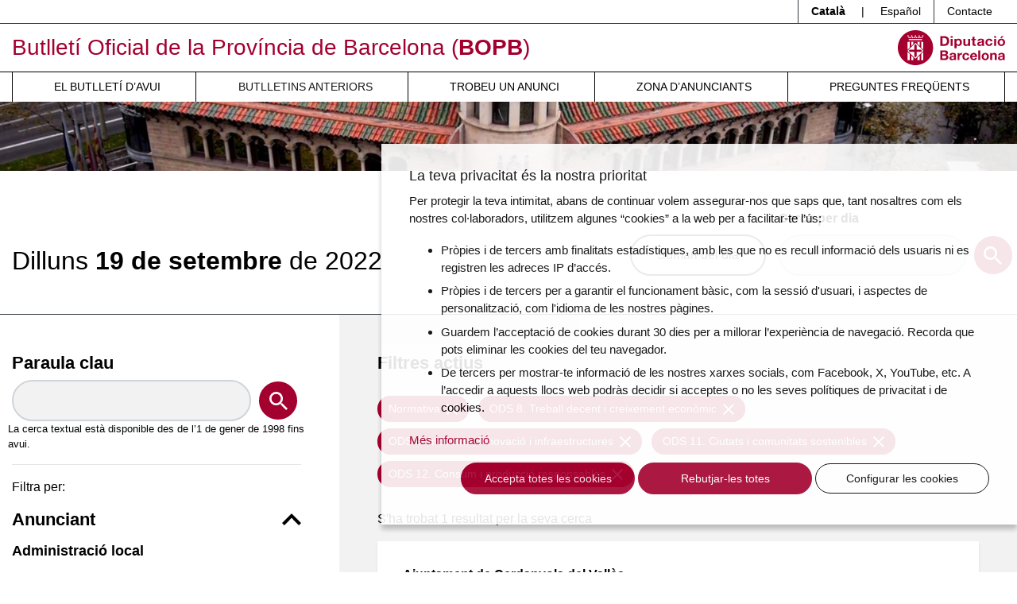

--- FILE ---
content_type: text/html; charset=UTF-8
request_url: https://bop.diba.cat/anteriors/2022-09-19?bopb_dia%5BtipusAnunci%5D=40&bopb_dia%5Bods%5D%5B0%5D=8&bopb_dia%5Bods%5D%5B1%5D=9&bopb_dia%5Bods%5D%5B2%5D=11&bopb_dia%5Bods%5D%5B3%5D=12
body_size: 9398
content:
<!DOCTYPE html>
<html lang="ca" class="no-js">
    <head>
        <meta http-equiv="X-UA-Compatible" content="IE=edge" />
        <meta name="viewport" content="width=device-width, initial-scale=1.0, shrink-to-fit=no" />

        <title>El Butlletí Oficial del dia 19/09/2022 - Butlletí Oficial de la Província de Barcelona (BOPB)</title>
        <meta name="keywords" content="bop, oposicions, ordenances, ordenances fiscals, licitacions, normativa, ajuts, beques, subvencions, convenis colectius" />
<meta name="description" content="El BOPB &eacute;s el diari oficial on es publiquen les disposicions de car&agrave;cter general, i les ordenances, actes, edictes, acords, notificacions, anuncis i dem&eacute;s resolucions de les administracions p&uacute;bliques i de l'Administraci&oacute; de Just&iacute;cia d'&agrave;mbit territorial provincial de Barcelona, quan aix&iacute; estigui previst en una disposici&oacute; legal o reglament&agrave;ria. Podran publicar-se, tamb&eacute;, altres actes o anuncis que aquestes administracions o anunciants particulars ordenin inserir." />
<meta name="robots" content="index, follow" />
<meta property="og:site_name" content="BOPB - Butllet&iacute; Oficial de la Prov&iacute;ncia de Barcelona" />
<meta property="og:description" content="El BOPB &eacute;s el diari oficial on es publiquen les disposicions de car&agrave;cter general, i les ordenances, actes, edictes, acords, notificacions, anuncis i dem&eacute;s resolucions de les administracions p&uacute;bliques i de l'Administraci&oacute; de Just&iacute;cia d'&agrave;mbit territorial provincial de Barcelona, quan aix&iacute; estigui previst en una disposici&oacute; legal o reglament&agrave;ria. Podran publicar-se, tamb&eacute;, altres actes o anuncis que aquestes administracions o anunciants particulars ordenin inserir." />
<meta property="og:title" content="El Butllet&iacute; Oficial del dia 19/09/2022" />
<meta http-equiv="Content-Type" content="text/html; charset=utf-8" />
<meta charset="UTF-8" />

        
        


        <!-- favicons -->
        <link rel="apple-touch-icon" sizes="57x57" href="/html/media/favicons/apple-touch-icon-57x57.png" />
        <link rel="apple-touch-icon" sizes="60x60" href="/html/media/favicons/apple-touch-icon-60x60.png" />
        <link rel="apple-touch-icon" sizes="72x72" href="/html/media/favicons/apple-touch-icon-72x72.png" />
        <link rel="apple-touch-icon" sizes="76x76" href="/html/media/favicons/apple-touch-icon-76x76.png" />
        <link rel="apple-touch-icon" sizes="114x114" href="/html/media/favicons/apple-touch-icon-114x114.png" />
        <link rel="apple-touch-icon" sizes="120x120" href="/html/media/favicons/apple-touch-icon-120x120.png" />
        <link rel="apple-touch-icon" sizes="144x144" href="/html/media/favicons/apple-touch-icon-144x144.png" />
        <link rel="apple-touch-icon" sizes="152x152" href="/html/media/favicons/apple-touch-icon-152x152.png" />
        <link rel="apple-touch-icon" sizes="180x180" href="/html/media/favicons/apple-touch-icon-180x180.png" />
        <link rel="icon" type="image/png" href="/html/media/favicons/favicon-32x32.png" sizes="32x32" />
        <link rel="icon" type="image/png" href="/html/media/favicons/favicon-96x96.png" sizes="96x96" />
        <link rel="icon" type="image/png" href="/html/media/favicons/android-chrome-192x192.png" sizes="192x192" />
        <link rel="icon" type="image/png" href="/html/media/favicons/favicon-16x16.png" sizes="16x16" />
        <link rel="manifest" href="/html/media/favicons/manifest.json" />
        <link rel="mask-icon" href="/html/media/favicons/safari-pinned-tab.svg" color="#0f7591" />
        <meta name="msapplication-TileColor" content="#da532c" />
        <meta name="msapplication-TileImage" content="/favicon/mstile-144x144.png" />
        <meta name="theme-color" content="#ffffff" />
        <!-- /favicons -->

        <script>
            document.documentElement.className = document.documentElement.className.replace(
                /(?:^|\s)no-js(?!\S)/g,
                ""
            );
            document.documentElement.className += " js";
        </script>

                <link rel="stylesheet" href="/html/media/css/app.css" />
            </head>
    <body>

        <script>
            window.dataLayer = window.dataLayer || [];
            function gtag() { window.dataLayer.push(arguments); }
            gtag('consent', 'default', {
                ad_storage: 'denied',
                analytics_storage: 'denied',
                wait_for_update: 500
            });
            function cookiesAnalytics() {
                dataLayer.push({ 'event': 'cookies_analytics' });
                gtag('consent', 'update', { analytics_storage: 'granted' });
            }
            (function (w, d, s, l, i) {
                w[l] = w[l] || []; w[l].push({
                    'gtm.start':
                        new Date().getTime(), event: 'gtm.js'
                }); var f = d.getElementsByTagName(s)[0],
                    j = d.createElement(s), dl = l != 'dataLayer' ? '&l=' + l : ''; j.async = true; j.src =
                        'https://www.googletagmanager.com/gtm.js?id=' + i + dl; f.parentNode.insertBefore(j, f);
            })(window, document, 'script', 'dataLayer', 'GTM-T2MRH3');
        </script>

    <!-- CAPÇALERA -->
    <header class="mb-4 mb-md-5">

        <!-- Skip links -->
        <a href="#nav" class="sr-only sr-only-focusable">Menú</a>
        <a href="#content" class="sr-only sr-only-focusable">Contingut principal</a>

        <!-- Eines capçalera -->
        <div class="border-bottom border-dark">
            <div class="container">
                <div class="row">
                    <div class="col">
                        <ul class="nav justify-content-end header-tools">
                            <li class="nav-item dropdown border-left border-dark">
                                <span class="d-inline-block py-1 px-3 font-weight-bold">Català</span> |
                                <a class="d-inline-block text-reset text-decoration-none py-1 px-3" hreflang="es" xml:lang="es" href="https://bop.diba.cat/es" lang="es">Español</a>
                            </li>
                            <li class="nav-item border-left border-dark">
                                <a class="nav-link text-reset px-3 py-1" href="/atencio-al-client">Contacte</a>
                            </li>

                            
                        </ul>
                    </div>
                </div>
            </div>
        </div>

        <!-- Títol -->
        <div class="container">
            <div class="row py-2 align-items-md-center">
                <div class="col-8">

                                                                
                    <div class="site-title text-primary mb-0 font-weight-normal">

                        <a href="https://bop.diba.cat/" class="text-decoration-none">Butlletí Oficial de la Província de Barcelona (<span class="font-weight-bold">BOPB</span>)</a>

                    </div>

                </div>
                <div class="col text-right">
                    <a href="https://www.diba.cat/">
                                                <img src="/html/media/img/logo-diba.svg" alt="Diputació de Barcelona." class="logo-diba" width="135" height="44">
                    </a>
                </div>
            </div>
        </div>

        <!-- Navegació -->
        <div class="nav-container">
            <div class="container">
                <div class="row">
                    <div class="col">
                        <nav class="navbar navbar-expand-md navbar-light justify-content-center p-md-0" id="nav" tabindex="-1">
                            <button class="navbar-toggler" type="button" data-toggle="collapse" data-target="#navbarSupportedContent" aria-controls="navbarSupportedContent" aria-expanded="false" aria-label="Desplega menú de navegació">
                                <span class="navbar-toggler-icon"></span>
                            </button>

                            <div class="collapse navbar-collapse" id="navbarSupportedContent">
                                                            <ul class="font-weight-normal navbar-nav mr-auto text-uppercase w-100 nav-fill">
                                    <li class="nav-item">
                                        <a class="nav-link pl-md-3" href="/butlleti-del-dia">El butlletí d’avui</a>
                                    </li>
                                    <li class="nav-item active">
                                        <a class="nav-link pl-md-3" href="/anteriors">Butlletins anteriors</a>
                                    </li>
                                    <li class="nav-item">
                                        <a class="nav-link pl-md-3" href="/cercador-butlletins">Trobeu un anunci</a>
                                    </li>
                                    <li class="nav-item">
                                        <a class="nav-link pl-md-3" href="https://bop-gestio.diba.cat/">Zona d’anunciants</a>
                                    </li>
                                    <li class="nav-item">
                                        <a class="nav-link pl-md-3" href="/preguntes-frequents">Preguntes freqüents</a>
                                    </li>
                                </ul>
                            </div>
                        </nav>
                    </div>
                </div>
            </div>
        </div>

        <!-- Imatge capçalera -->
        <div class="bg-light imatge-capcalera">
            <img class="img-fluid d-none d-md-block" src="/html/media/img/imatge-principal.png" srcset="/html/media/img/imatge-principal@2x.png 2x" alt="" width="1920" height="130">

        </div>

    </header>
    <!-- /CAPÇALERA -->

    <!-- CONTINGUT -->

    

    <main id="content" tabindex="-1">
        
                   <div class="border-bottom border-dark pb-md-5">
            <div class="container">
                <div class="row justify-content-center">
                    <div class="col d-md-flex align-items-end justify-content-between">
                        <h1 class="mb-4 mb-md-0 d-md-inline-block">
                        <time datetime="2022-09-19" class="d-block font-weight-light h1 mt-2 mb-0"><span class="text-capitalize">dilluns</span> <span class="font-weight-bold">19 de setembre</span> de 2022</time>
                        </h1>
                        <div class="ml-md-auto mr-md-3 mb-4 mb-md-0">
                                                            <a href="/sumari-del-dia/2022-09-19" target="_blank" class="btn btn-outline-dark d-block d-md-inline-block">Sumari del dia</a>
                                                    </div>
                        <form name="cerca_per_dia" method="post" action="/cerca-bop-dia" class="mb-5 mb-md-0 d-md-inline-block">
                            <div class="form-group mb-0">
                                <label for="date">
                                    Cerca per dia
                                    <small id="dateHelp" class="text-muted js-hidden">(format: dd-mm-aaaa)</small>
                                </label>
                                <div class="form-row align-items-center justify-content-center">
                                    <div class="col-10">
                                        <input type="text" id="cerca_per_dia_data" name="cerca_per_dia[data]" required="required" class="bopcalendar form-control form-control" aria-describedby="dateHelp" autocomplete="off" />
                                    </div>
                                    <div class="col-2">
                                        <button type="submit" class="btn btn-primary rounded-circle btn-search p-0">
                                            <svg aria-hidden="true" xmlns="http://www.w3.org/2000/svg" width="23" height="23">
                                                <path fill="#FFF" d="M16.438 14.465h-1.039l-.368-.355a8.505 8.505 0 002.064-5.562C17.095 3.827 13.27 0 8.548 0a8.547 8.547 0 100 17.095 8.507 8.507 0 005.562-2.064l.355.368v1.039L21.041 23 23 21.04l-6.562-6.575zm-7.89 0A5.91 5.91 0 012.63 8.548 5.91 5.91 0 018.548 2.63a5.91 5.91 0 015.917 5.918 5.91 5.91 0 01-5.917 5.917z"
                                                />
                                            </svg>
                                            <span class="sr-only">Cercar</span>
                                        </button>
                                    </div>
                                </div>
                            </div>

                        <input type="hidden" id="cerca_per_dia__token" name="cerca_per_dia[_token]" value="svWkytFp7Yb2124wAQtA5guCfRqeHqctCe6ucBGGJIQ" /></form>
                    </div>
                </div>
            </div>
        </div>
        <div class="container">
            <div class="row">
                <div class="col-md-6 col-lg-4 py-5 pr-lg-5">
                    <form name="bopb_dia" method="get" action="/anteriors/2022-09-19" class="filterForm">

                        <fieldset class="form-group">
                            <label for="keyword" class="h2">Paraula clau</label>
                            <div class="form-row align-items-center">
                                <div class="col-10">
                                    <input type="text" id="bopb_dia_paraulaClau" name="bopb_dia[paraulaClau]" class="form-control form-control" />
                                </div>
                                <div class="col-2">
                                    <button type="submit" class="btn btn-primary rounded-circle btn-search p-0">
                                        <svg aria-hidden="true" xmlns="http://www.w3.org/2000/svg" width="23" height="23">
                                            <path fill="#FFF" d="M16.438 14.465h-1.039l-.368-.355a8.505 8.505 0 002.064-5.562C17.095 3.827 13.27 0 8.548 0a8.547 8.547 0 100 17.095 8.507 8.507 0 005.562-2.064l.355.368v1.039L21.041 23 23 21.04l-6.562-6.575zm-7.89 0A5.91 5.91 0 012.63 8.548 5.91 5.91 0 018.548 2.63a5.91 5.91 0 015.917 5.918 5.91 5.91 0 01-5.917 5.917z"
                                            />
                                        </svg>
                                        <span class="sr-only">Cercar</span>
                                    </button>
                                </div>
                                <small>
                                                                La cerca textual està disponible des de l’1 de gener de 1998 fins avui.
                                                                </small>
                                <small></small>
                            </div>
                        </fieldset>
                        <hr><input type="hidden" id="bopb_dia_tipologiaAnunciant" name="bopb_dia[tipologiaAnunciant]" />
<input type="hidden" id="bopb_dia_tipusAnunci" name="bopb_dia[tipusAnunci]" value="40" />
                                                                                                        <input type="hidden" id="bopb_dia_ods_7" name="bopb_dia[ods][]"  value="8"/>
                            <input type="hidden" id="bopb_dia_ods_8" name="bopb_dia[ods][]"  value="9"/>
                                        <input type="hidden" id="bopb_dia_ods_10" name="bopb_dia[ods][]"  value="11"/>
                            <input type="hidden" id="bopb_dia_ods_11" name="bopb_dia[ods][]"  value="12"/>
                                                                        
</form>

                    <div class="main-nav">
                        <p class="help-block">Filtra per:</p>
                        <nav class="navegacio-interna flow-lg">
                            <h2>
                                <button class="bg-transparent h2 m-0 p-0 border-0 w-100 text-left d-flex align-items-center justify-content-between" type="button" data-toggle="collapse" data-target="#anunciants" aria-expanded="true" aria-controls="anunciants">
                                Anunciant
                                <svg aria-hidden="true" xmlns="http://www.w3.org/2000/svg" width="24" height="15" viewBox="0 0 24 15">
                                  <path d="M2.82 0L12 9.271 21.18 0 24 2.854 12 15 0 2.854z" />
                                </svg>
                                </button>
                            </h2>
                            <div class="collapse show" id="anunciants">

                                                        <h3 class="mb-4">Administració local</h3>
                                                        <ul class="nav-filtres list-unstyled flow-md mb-4 pb-2">
                                                                                                                                        <li class="pb-2">
                                    <a rel="nofollow" class="" href="/anteriors/2022-09-19?bopb_dia%5BtipologiaAnunciant%5D=177&bopb_dia%5BtipusAnunci%5D=40&bopb_dia%5Bods%5D%5B0%5D=8&bopb_dia%5Bods%5D%5B1%5D=9&bopb_dia%5Bods%5D%5B2%5D=11&bopb_dia%5Bods%5D%5B3%5D=12">Ajuntaments Província de Barcelona <span class="badge badge-diba">82</span></a>
                                                                    </li>
                                                                                                                                        <li class="pb-2">
                                    <a rel="nofollow" class="" href="/anteriors/2022-09-19?bopb_dia%5BtipologiaAnunciant%5D=904&bopb_dia%5BtipusAnunci%5D=40&bopb_dia%5Bods%5D%5B0%5D=8&bopb_dia%5Bods%5D%5B1%5D=9&bopb_dia%5Bods%5D%5B2%5D=11&bopb_dia%5Bods%5D%5B3%5D=12">Consells Comarcals <span class="badge badge-diba">9</span></a>
                                                                    </li>
                                                                                                                                        <li class="pb-2">
                                    <a rel="nofollow" class="" href="/anteriors/2022-09-19?bopb_dia%5BtipologiaAnunciant%5D=929&bopb_dia%5BtipusAnunci%5D=40&bopb_dia%5Bods%5D%5B0%5D=8&bopb_dia%5Bods%5D%5B1%5D=9&bopb_dia%5Bods%5D%5B2%5D=11&bopb_dia%5Bods%5D%5B3%5D=12">Diputació de Barcelona <span class="badge badge-diba">10</span></a>
                                                                    </li>
                                                                                                                                        <li class="pb-2">
                                    <a rel="nofollow" class="" href="/anteriors/2022-09-19?bopb_dia%5BtipologiaAnunciant%5D=939&bopb_dia%5BtipusAnunci%5D=40&bopb_dia%5Bods%5D%5B0%5D=8&bopb_dia%5Bods%5D%5B1%5D=9&bopb_dia%5Bods%5D%5B2%5D=11&bopb_dia%5Bods%5D%5B3%5D=12">Mancomunitats <span class="badge badge-diba">2</span></a>
                                                                    </li>
                                                            </ul>
                                                                                    <h3 class="mb-4">Administració de justícia</h3>
                                                        <ul class="nav-filtres list-unstyled flow-md mb-4 pb-2">
                                                                                                                                        <li class="pb-2">
                                    <a rel="nofollow" class="" href="/anteriors/2022-09-19?bopb_dia%5BtipologiaAnunciant%5D=981&bopb_dia%5BtipusAnunci%5D=40&bopb_dia%5Bods%5D%5B0%5D=8&bopb_dia%5Bods%5D%5B1%5D=9&bopb_dia%5Bods%5D%5B2%5D=11&bopb_dia%5Bods%5D%5B3%5D=12">Jutjats província de Barcelona <span class="badge badge-diba">19</span></a>
                                                                    </li>
                                                            </ul>
                                                                                    </div>

                            <hr />

                            <h2>
                                <button class="bg-transparent h2 m-0 p-0 border-0 w-100 text-left d-flex align-items-center justify-content-between" type="button" data-toggle="collapse" data-target="#tipus-anunci" aria-expanded="true" aria-controls="tipus-anunci">
                                Tipus d&#039;anunci
                                <svg aria-hidden="true" xmlns="http://www.w3.org/2000/svg" width="24" height="15" viewBox="0 0 24 15">
                                  <path d="M2.82 0L12 9.271 21.18 0 24 2.854 12 15 0 2.854z" />
                                </svg>
                                </button>
                            </h2>
                            <div class="collapse show" id="tipus-anunci">
                            <ul class="nav-filtres list-unstyled flow-md mb-0 pb-4">
                                                                                                                        <li class="border-bottom pb-2">

                                <a rel="nofollow" class="" href="/anteriors/2022-09-19?bopb_dia%5BtipusAnunci%5D=10&bopb_dia%5Bods%5D%5B0%5D=8&bopb_dia%5Bods%5D%5B1%5D=9&bopb_dia%5Bods%5D%5B2%5D=11&bopb_dia%5Bods%5D%5B3%5D=12">Contractació pública <span class="badge badge-diba">14</span></a>

                                                                                                                                                    <li class="border-bottom pb-2">

                                <a rel="nofollow" class="" href="/anteriors/2022-09-19?bopb_dia%5BtipusAnunci%5D=30&bopb_dia%5Bods%5D%5B0%5D=8&bopb_dia%5Bods%5D%5B1%5D=9&bopb_dia%5Bods%5D%5B2%5D=11&bopb_dia%5Bods%5D%5B3%5D=12">Edictes judicials <span class="badge badge-diba">19</span></a>

                                                                                                                                                                                                                        <li class="border-bottom pb-2">

                                <a rel="nofollow" class="active current" href="/anteriors/2022-09-19?bopb_dia%5BtipusAnunci%5D=40&bopb_dia%5Bods%5D%5B0%5D=8&bopb_dia%5Bods%5D%5B1%5D=9&bopb_dia%5Bods%5D%5B2%5D=11&bopb_dia%5Bods%5D%5B3%5D=12">Normativa <span class="badge badge-diba">8</span></a>

                                                        <ul class="nav-filtres list-unstyled flow-md mb-0 pt-2 pl-4">
                                                                                                                                        <li>
                                    <a rel="nofollow" class="" href="/anteriors/2022-09-19?bopb_dia%5BtipusAnunci%5D=43&bopb_dia%5Bods%5D%5B0%5D=8&bopb_dia%5Bods%5D%5B1%5D=9&bopb_dia%5Bods%5D%5B2%5D=11&bopb_dia%5Bods%5D%5B3%5D=12">Ordenances fiscals aprovació inicial <span class="badge badge-diba">1</span></a>
                                </li>
                                                                                                                                        <li>
                                    <a rel="nofollow" class="" href="/anteriors/2022-09-19?bopb_dia%5BtipusAnunci%5D=44&bopb_dia%5Bods%5D%5B0%5D=8&bopb_dia%5Bods%5D%5B1%5D=9&bopb_dia%5Bods%5D%5B2%5D=11&bopb_dia%5Bods%5D%5B3%5D=12">Ordenances fiscals aprovació definitiva <span class="badge badge-diba">3</span></a>
                                </li>
                                                                                                                                        <li>
                                    <a rel="nofollow" class="" href="/anteriors/2022-09-19?bopb_dia%5BtipusAnunci%5D=45&bopb_dia%5Bods%5D%5B0%5D=8&bopb_dia%5Bods%5D%5B1%5D=9&bopb_dia%5Bods%5D%5B2%5D=11&bopb_dia%5Bods%5D%5B3%5D=12">Ordenances reguladores aprovació inicial <span class="badge badge-diba">1</span></a>
                                </li>
                                                                                                                                        <li>
                                    <a rel="nofollow" class="" href="/anteriors/2022-09-19?bopb_dia%5BtipusAnunci%5D=49&bopb_dia%5Bods%5D%5B0%5D=8&bopb_dia%5Bods%5D%5B1%5D=9&bopb_dia%5Bods%5D%5B2%5D=11&bopb_dia%5Bods%5D%5B3%5D=12">Altres normatives <span class="badge badge-diba">3</span></a>
                                </li>
                                                            </ul>
                                                                                                                                                    <li class="border-bottom pb-2">

                                <a rel="nofollow" class="" href="/anteriors/2022-09-19?bopb_dia%5BtipusAnunci%5D=50&bopb_dia%5Bods%5D%5B0%5D=8&bopb_dia%5Bods%5D%5B1%5D=9&bopb_dia%5Bods%5D%5B2%5D=11&bopb_dia%5Bods%5D%5B3%5D=12">Patrimoni. Concessions demanials <span class="badge badge-diba">1</span></a>

                                                                                                                                                    <li class="border-bottom pb-2">

                                <a rel="nofollow" class="" href="/anteriors/2022-09-19?bopb_dia%5BtipusAnunci%5D=60&bopb_dia%5Bods%5D%5B0%5D=8&bopb_dia%5Bods%5D%5B1%5D=9&bopb_dia%5Bods%5D%5B2%5D=11&bopb_dia%5Bods%5D%5B3%5D=12">Personal <span class="badge badge-diba">24</span></a>

                                                                                                                                                    <li class="border-bottom pb-2">

                                <a rel="nofollow" class="" href="/anteriors/2022-09-19?bopb_dia%5BtipusAnunci%5D=70&bopb_dia%5Bods%5D%5B0%5D=8&bopb_dia%5Bods%5D%5B1%5D=9&bopb_dia%5Bods%5D%5B2%5D=11&bopb_dia%5Bods%5D%5B3%5D=12">Població. Organització municipal. Estatuts. Eleccions <span class="badge badge-diba">10</span></a>

                                                                                                                                                    <li class="border-bottom pb-2">

                                <a rel="nofollow" class="" href="/anteriors/2022-09-19?bopb_dia%5BtipusAnunci%5D=81&bopb_dia%5Bods%5D%5B0%5D=8&bopb_dia%5Bods%5D%5B1%5D=9&bopb_dia%5Bods%5D%5B2%5D=11&bopb_dia%5Bods%5D%5B3%5D=12">Pressupostos. Plantilles. Modificacions crèdit. Comptes generals <span class="badge badge-diba">8</span></a>

                                                                                                                                                    <li class="border-bottom pb-2">

                                <a rel="nofollow" class="" href="/anteriors/2022-09-19?bopb_dia%5BtipusAnunci%5D=90&bopb_dia%5Bods%5D%5B0%5D=8&bopb_dia%5Bods%5D%5B1%5D=9&bopb_dia%5Bods%5D%5B2%5D=11&bopb_dia%5Bods%5D%5B3%5D=12">Recaptació <span class="badge badge-diba">5</span></a>

                                                                                                                                                    <li class="border-bottom pb-2">

                                <a rel="nofollow" class="" href="/anteriors/2022-09-19?bopb_dia%5BtipusAnunci%5D=100&bopb_dia%5Bods%5D%5B0%5D=8&bopb_dia%5Bods%5D%5B1%5D=9&bopb_dia%5Bods%5D%5B2%5D=11&bopb_dia%5Bods%5D%5B3%5D=12">Subvencions. Ajuts. Beques. Premis <span class="badge badge-diba">22</span></a>

                                                                                                                                                    <li class="border-bottom pb-2">

                                <a rel="nofollow" class="" href="/anteriors/2022-09-19?bopb_dia%5BtipusAnunci%5D=110&bopb_dia%5Bods%5D%5B0%5D=8&bopb_dia%5Bods%5D%5B1%5D=9&bopb_dia%5Bods%5D%5B2%5D=11&bopb_dia%5Bods%5D%5B3%5D=12">Urbanisme <span class="badge badge-diba">9</span></a>

                                                                                                                                                    <li class="border-bottom pb-2">

                                <a rel="nofollow" class="" href="/anteriors/2022-09-19?bopb_dia%5BtipusAnunci%5D=120&bopb_dia%5Bods%5D%5B0%5D=8&bopb_dia%5Bods%5D%5B1%5D=9&bopb_dia%5Bods%5D%5B2%5D=11&bopb_dia%5Bods%5D%5B3%5D=12">Altres informacions públiques <span class="badge badge-diba">2</span></a>

                                                                                    </ul>

                            </div>


                            <hr />

                            <h2>
                                <button class="bg-transparent h2 m-0 p-0 border-0 w-100 text-left d-flex align-items-center justify-content-between" type="button" data-toggle="collapse" data-target="#ods" aria-expanded="true" aria-controls="ods">
                                ODS
                                <svg aria-hidden="true" xmlns="http://www.w3.org/2000/svg" width="24" height="15" viewBox="0 0 24 15">
                                  <path d="M2.82 0L12 9.271 21.18 0 24 2.854 12 15 0 2.854z" />
                                </svg>
                                </button>
                            </h2>
                            <div class="collapse show" id="ods">
                            <ul class="nav-filtres list-unstyled flow-md mb-0 pb-4">
                                                                                                                        <li class="border-bottom pb-2">

                                <a rel="nofollow" class="" href="/anteriors/2022-09-19?bopb_dia%5Bods%5D%5B0%5D=1&bopb_dia%5Bods%5D%5B1%5D=8&bopb_dia%5Bods%5D%5B2%5D=9&bopb_dia%5Bods%5D%5B3%5D=11&bopb_dia%5Bods%5D%5B4%5D=12&bopb_dia%5BtipusAnunci%5D=40">ODS 1. Fi de la pobresa <span class="badge badge-diba">9</span></a>

                                                                                                                        <li class="border-bottom pb-2">

                                <a rel="nofollow" class="" href="/anteriors/2022-09-19?bopb_dia%5Bods%5D%5B0%5D=3&bopb_dia%5Bods%5D%5B1%5D=8&bopb_dia%5Bods%5D%5B2%5D=9&bopb_dia%5Bods%5D%5B3%5D=11&bopb_dia%5Bods%5D%5B4%5D=12&bopb_dia%5BtipusAnunci%5D=40">ODS 3. Salut i benestar <span class="badge badge-diba">12</span></a>

                                                                                                                        <li class="border-bottom pb-2">

                                <a rel="nofollow" class="" href="/anteriors/2022-09-19?bopb_dia%5Bods%5D%5B0%5D=4&bopb_dia%5Bods%5D%5B1%5D=8&bopb_dia%5Bods%5D%5B2%5D=9&bopb_dia%5Bods%5D%5B3%5D=11&bopb_dia%5Bods%5D%5B4%5D=12&bopb_dia%5BtipusAnunci%5D=40">ODS 4. Educació de qualitat <span class="badge badge-diba">5</span></a>

                                                                                                                        <li class="border-bottom pb-2">

                                <a rel="nofollow" class="" href="/anteriors/2022-09-19?bopb_dia%5Bods%5D%5B0%5D=6&bopb_dia%5Bods%5D%5B1%5D=8&bopb_dia%5Bods%5D%5B2%5D=9&bopb_dia%5Bods%5D%5B3%5D=11&bopb_dia%5Bods%5D%5B4%5D=12&bopb_dia%5BtipusAnunci%5D=40">ODS 6. Aigua neta i sanejament <span class="badge badge-diba">3</span></a>

                                                                                                                        <li class="border-bottom pb-2">

                                <a rel="nofollow" class="" href="/anteriors/2022-09-19?bopb_dia%5Bods%5D%5B0%5D=7&bopb_dia%5Bods%5D%5B1%5D=8&bopb_dia%5Bods%5D%5B2%5D=9&bopb_dia%5Bods%5D%5B3%5D=11&bopb_dia%5Bods%5D%5B4%5D=12&bopb_dia%5BtipusAnunci%5D=40">ODS 7. Energia neta i assequible <span class="badge badge-diba">3</span></a>

                                                                                                                                                                                            <li class="border-bottom pb-2">

                                <a rel="nofollow" class="active current" href="/anteriors/2022-09-19?bopb_dia%5Bods%5D%5B0%5D=8&bopb_dia%5Bods%5D%5B2%5D=9&bopb_dia%5Bods%5D%5B3%5D=11&bopb_dia%5Bods%5D%5B4%5D=12&bopb_dia%5BtipusAnunci%5D=40">ODS 8. Treball decent i creixement econòmic <span class="badge badge-diba">28</span></a>

                                                                                                                                                                                            <li class="border-bottom pb-2">

                                <a rel="nofollow" class="active current" href="/anteriors/2022-09-19?bopb_dia%5Bods%5D%5B0%5D=9&bopb_dia%5Bods%5D%5B1%5D=8&bopb_dia%5Bods%5D%5B3%5D=11&bopb_dia%5Bods%5D%5B4%5D=12&bopb_dia%5BtipusAnunci%5D=40">ODS 9. Indústria, innovació i infraestructures <span class="badge badge-diba">8</span></a>

                                                                                                                        <li class="border-bottom pb-2">

                                <a rel="nofollow" class="" href="/anteriors/2022-09-19?bopb_dia%5Bods%5D%5B0%5D=10&bopb_dia%5Bods%5D%5B1%5D=8&bopb_dia%5Bods%5D%5B2%5D=9&bopb_dia%5Bods%5D%5B3%5D=11&bopb_dia%5Bods%5D%5B4%5D=12&bopb_dia%5BtipusAnunci%5D=40">ODS 10. Reducció de les desigualtats <span class="badge badge-diba">13</span></a>

                                                                                                                                                                                            <li class="border-bottom pb-2">

                                <a rel="nofollow" class="active current" href="/anteriors/2022-09-19?bopb_dia%5Bods%5D%5B0%5D=11&bopb_dia%5Bods%5D%5B1%5D=8&bopb_dia%5Bods%5D%5B2%5D=9&bopb_dia%5Bods%5D%5B4%5D=12&bopb_dia%5BtipusAnunci%5D=40">ODS 11. Ciutats i comunitats sostenibles <span class="badge badge-diba">35</span></a>

                                                                                                                                                                                            <li class="border-bottom pb-2">

                                <a rel="nofollow" class="active current" href="/anteriors/2022-09-19?bopb_dia%5Bods%5D%5B0%5D=12&bopb_dia%5Bods%5D%5B1%5D=8&bopb_dia%5Bods%5D%5B2%5D=9&bopb_dia%5Bods%5D%5B3%5D=11&bopb_dia%5BtipusAnunci%5D=40">ODS 12. Consum i producció responsables <span class="badge badge-diba">3</span></a>

                                                                                                                        <li class="border-bottom pb-2">

                                <a rel="nofollow" class="" href="/anteriors/2022-09-19?bopb_dia%5Bods%5D%5B0%5D=13&bopb_dia%5Bods%5D%5B1%5D=8&bopb_dia%5Bods%5D%5B2%5D=9&bopb_dia%5Bods%5D%5B3%5D=11&bopb_dia%5Bods%5D%5B4%5D=12&bopb_dia%5BtipusAnunci%5D=40">ODS 13. Acció climàtica <span class="badge badge-diba">7</span></a>

                                                                                                                        <li class="border-bottom pb-2">

                                <a rel="nofollow" class="" href="/anteriors/2022-09-19?bopb_dia%5Bods%5D%5B0%5D=15&bopb_dia%5Bods%5D%5B1%5D=8&bopb_dia%5Bods%5D%5B2%5D=9&bopb_dia%5Bods%5D%5B3%5D=11&bopb_dia%5Bods%5D%5B4%5D=12&bopb_dia%5BtipusAnunci%5D=40">ODS 15. Vida d&#039;ecosistemes terrestres <span class="badge badge-diba">4</span></a>

                                                                                                                        <li class="border-bottom pb-2">

                                <a rel="nofollow" class="" href="/anteriors/2022-09-19?bopb_dia%5Bods%5D%5B0%5D=16&bopb_dia%5Bods%5D%5B1%5D=8&bopb_dia%5Bods%5D%5B2%5D=9&bopb_dia%5Bods%5D%5B3%5D=11&bopb_dia%5Bods%5D%5B4%5D=12&bopb_dia%5BtipusAnunci%5D=40">ODS 16. Pau, justícia i institucions sòlides <span class="badge badge-diba">6</span></a>

                                                                                                                        <li class="border-bottom pb-2">

                                <a rel="nofollow" class="" href="/anteriors/2022-09-19?bopb_dia%5Bods%5D%5B0%5D=17&bopb_dia%5Bods%5D%5B1%5D=8&bopb_dia%5Bods%5D%5B2%5D=9&bopb_dia%5Bods%5D%5B3%5D=11&bopb_dia%5Bods%5D%5B4%5D=12&bopb_dia%5BtipusAnunci%5D=40">ODS 17. Aliança per a assolir els objectius <span class="badge badge-diba">2</span></a>

                                                        </ul>

                            </div>
                        </nav>
                    </div>

                </div>
                <div class="col-md-6 col-lg-8 py-5 px-lg-5 bg-light">
                                                                
                                                                                                                                                                    <h2>Filtres actius</h2>
                                                                            <ul class="list-unstyled list-inline ml-n1 mr-n1 mb-4 mt-4">
                                                    <li class="list-inline-item m-1">
                            <a href="#" data-filter="tipusAnunci" data-value="40" class="btn btn-sm btn-primary removeFilter" data-toggle="tooltip" data-html="true" title="Eliminar el filtre <em>Normativa</em>">Normativa <svg class="ml-1" xmlns="http://www.w3.org/2000/svg" width="14" height="14">
              <path fill="#FFF" d="M14 1.41L12.59 0 7 5.59 1.41 0 0 1.41 5.59 7 0 12.59 1.41 14 7 8.41 12.59 14 14 12.59 8.41 7z" /></svg></a>
                        </li>
                                                    <li class="list-inline-item m-1">
                            <a href="#" data-filter="ods" data-value="8" class="btn btn-sm btn-primary removeFilter" data-toggle="tooltip" data-html="true" title="Eliminar el filtre <em>ODS 8. Treball decent i creixement econòmic</em>">ODS 8. Treball decent i creixement econòmic <svg class="ml-1" xmlns="http://www.w3.org/2000/svg" width="14" height="14">
              <path fill="#FFF" d="M14 1.41L12.59 0 7 5.59 1.41 0 0 1.41 5.59 7 0 12.59 1.41 14 7 8.41 12.59 14 14 12.59 8.41 7z" /></svg></a>
                        </li>
                                                    <li class="list-inline-item m-1">
                            <a href="#" data-filter="ods" data-value="9" class="btn btn-sm btn-primary removeFilter" data-toggle="tooltip" data-html="true" title="Eliminar el filtre <em>ODS 9. Indústria, innovació i infraestructures</em>">ODS 9. Indústria, innovació i infraestructures <svg class="ml-1" xmlns="http://www.w3.org/2000/svg" width="14" height="14">
              <path fill="#FFF" d="M14 1.41L12.59 0 7 5.59 1.41 0 0 1.41 5.59 7 0 12.59 1.41 14 7 8.41 12.59 14 14 12.59 8.41 7z" /></svg></a>
                        </li>
                                                    <li class="list-inline-item m-1">
                            <a href="#" data-filter="ods" data-value="11" class="btn btn-sm btn-primary removeFilter" data-toggle="tooltip" data-html="true" title="Eliminar el filtre <em>ODS 11. Ciutats i comunitats sostenibles</em>">ODS 11. Ciutats i comunitats sostenibles <svg class="ml-1" xmlns="http://www.w3.org/2000/svg" width="14" height="14">
              <path fill="#FFF" d="M14 1.41L12.59 0 7 5.59 1.41 0 0 1.41 5.59 7 0 12.59 1.41 14 7 8.41 12.59 14 14 12.59 8.41 7z" /></svg></a>
                        </li>
                                                    <li class="list-inline-item m-1">
                            <a href="#" data-filter="ods" data-value="12" class="btn btn-sm btn-primary removeFilter" data-toggle="tooltip" data-html="true" title="Eliminar el filtre <em>ODS 12. Consum i producció responsables</em>">ODS 12. Consum i producció responsables <svg class="ml-1" xmlns="http://www.w3.org/2000/svg" width="14" height="14">
              <path fill="#FFF" d="M14 1.41L12.59 0 7 5.59 1.41 0 0 1.41 5.59 7 0 12.59 1.41 14 7 8.41 12.59 14 14 12.59 8.41 7z" /></svg></a>
                        </li>
                                                </ul>
                                                                            
                                                <p>S&#039;ha trobat 1 resultat per la seva cerca</p>
                                                                    
                                            
                                                                                        
                    
                    <div class="card bg-white mb-4 shadow-sm rounded-0">
                        <div class="card-body">
                            <h3 class="card-title h6">
                                                        <a href="/anunci/3305181/aprovacio-inicial-de-la-modificacio-de-l-ordenanca-de-circulacio-ajuntament-de-cerdanyola-del-valles" class="stretched-link text-reset text-decoration-none">Ajuntament de Cerdanyola del Vallès</a>
                                                        </h3>
                            <p>Aprovació inicial de la modificació de l&#039;Ordenança de circulació.</p>
                                                        <ul class="list-unstyled list-inline mb-0">
                                <li class="border-right border-dark list-inline-item pr-2">
                                    <span class="font-weight-medium">Registre</span>: 202210124519
                                </li>
                                <li class="list-inline-item pr-2">
                                    <span class="font-weight-medium">Data de publicació</span>: 19/09/2022
                                </li>
                                                                                            </ul>
                                                                                    <h4 class="mt-4"><img src="/html/media/img/ico-ods.png" style="" alt="" width="20" height="20" class="mr-1">
                                Objectius de Desenvolupament Sostenible (Agenda 2030):
                            </h4>
                            <ul class="list-unstyled list-inline mb-0 mt-3 ods-list">
                                                                                        <li class="list-inline-item">
                                                                    <img src="/html/media/img/ico-ods-01-mg.png" srcset="/html/media/img/ico-ods-01-mg@2x.png 2x" alt="ODS 1. Fi de la pobresa" width="28" height="28" data-toggle="tooltip" data-html="true" title="ODS 1. Fi de la pobresa" class="position-relative">
                                                                </li>
                                                            <li class="list-inline-item">
                                                                    <img src="/html/media/img/ico-ods-02-mg.png" srcset="/html/media/img/ico-ods-02-mg@2x.png 2x" alt="ODS 2. Fam zero" width="28" height="28" data-toggle="tooltip" data-html="true" title="ODS 2. Fam zero" class="position-relative">
                                                                </li>
                                                            <li class="list-inline-item">
                                                                    <img src="/html/media/img/ico-ods-03-mg.png" srcset="/html/media/img/ico-ods-03-mg@2x.png 2x" alt="ODS 3. Salut i benestar" width="28" height="28" data-toggle="tooltip" data-html="true" title="ODS 3. Salut i benestar" class="position-relative">
                                                                </li>
                                                            <li class="list-inline-item">
                                                                    <img src="/html/media/img/ico-ods-04-mg.png" srcset="/html/media/img/ico-ods-04-mg@2x.png 2x" alt="ODS 4. Educació de qualitat" width="28" height="28" data-toggle="tooltip" data-html="true" title="ODS 4. Educació de qualitat" class="position-relative">
                                                                </li>
                                                            <li class="list-inline-item">
                                                                    <img src="/html/media/img/ico-ods-05-mg.png" srcset="/html/media/img/ico-ods-05-mg@2x.png 2x" alt="ODS 5. Igualtat de gènere" width="28" height="28" data-toggle="tooltip" data-html="true" title="ODS 5. Igualtat de gènere" class="position-relative">
                                                                </li>
                                                            <li class="list-inline-item">
                                                                    <img src="/html/media/img/ico-ods-06-mg.png" srcset="/html/media/img/ico-ods-06-mg@2x.png 2x" alt="ODS 6. Aigua neta i sanejament" width="28" height="28" data-toggle="tooltip" data-html="true" title="ODS 6. Aigua neta i sanejament" class="position-relative">
                                                                </li>
                                                            <li class="list-inline-item">
                                                                    <img src="/html/media/img/ico-ods-07-mg.png" srcset="/html/media/img/ico-ods-07-mg@2x.png 2x" alt="ODS 7. Energia neta i assequible" width="28" height="28" data-toggle="tooltip" data-html="true" title="ODS 7. Energia neta i assequible" class="position-relative">
                                                                </li>
                                                            <li class="list-inline-item">
                                                                    <img src="/html/media/img/ico-ods-08-mg.png" srcset="/html/media/img/ico-ods-08-mg@2x.png 2x" alt="ODS 8. Treball decent i creixement econòmic" width="28" height="28" data-toggle="tooltip" data-html="true" title="ODS 8. Treball decent i creixement econòmic" class="position-relative">
                                                                </li>
                                                            <li class="list-inline-item">
                                                                    <img src="/html/media/img/ico-ods-09-mg.png" srcset="/html/media/img/ico-ods-09-mg@2x.png 2x" alt="ODS 9. Indústria, innovació i infraestructures" width="28" height="28" data-toggle="tooltip" data-html="true" title="ODS 9. Indústria, innovació i infraestructures" class="position-relative">
                                                                </li>
                                                            <li class="list-inline-item">
                                                                    <img src="/html/media/img/ico-ods-10-mg.png" srcset="/html/media/img/ico-ods-10-mg@2x.png 2x" alt="ODS 10. Reducció de les desigualtats" width="28" height="28" data-toggle="tooltip" data-html="true" title="ODS 10. Reducció de les desigualtats" class="position-relative">
                                                                </li>
                                                            <li class="list-inline-item">
                                                                    <img src="/html/media/img/ico-ods-11-m.png" srcset="/html/media/img/ico-ods-11-m@2x.png 2x" alt="ODS 11. Ciutats i comunitats sostenibles" width="28" height="28" data-toggle="tooltip" data-html="true" title="ODS 11. Ciutats i comunitats sostenibles" class="position-relative">
                                                                </li>
                                                            <li class="list-inline-item">
                                                                    <img src="/html/media/img/ico-ods-12-mg.png" srcset="/html/media/img/ico-ods-12-mg@2x.png 2x" alt="ODS 12. Consum i producció responsables" width="28" height="28" data-toggle="tooltip" data-html="true" title="ODS 12. Consum i producció responsables" class="position-relative">
                                                                </li>
                                                            <li class="list-inline-item">
                                                                    <img src="/html/media/img/ico-ods-13-mg.png" srcset="/html/media/img/ico-ods-13-mg@2x.png 2x" alt="ODS 13. Acció climàtica" width="28" height="28" data-toggle="tooltip" data-html="true" title="ODS 13. Acció climàtica" class="position-relative">
                                                                </li>
                                                            <li class="list-inline-item">
                                                                    <img src="/html/media/img/ico-ods-14-mg.png" srcset="/html/media/img/ico-ods-14-mg@2x.png 2x" alt="ODS 14. Vida submarina" width="28" height="28" data-toggle="tooltip" data-html="true" title="ODS 14. Vida submarina" class="position-relative">
                                                                </li>
                                                            <li class="list-inline-item">
                                                                    <img src="/html/media/img/ico-ods-15-mg.png" srcset="/html/media/img/ico-ods-15-mg@2x.png 2x" alt="ODS 15. Vida d&#039;ecosistemes terrestres" width="28" height="28" data-toggle="tooltip" data-html="true" title="ODS 15. Vida d&#039;ecosistemes terrestres" class="position-relative">
                                                                </li>
                                                            <li class="list-inline-item">
                                                                    <img src="/html/media/img/ico-ods-16-mg.png" srcset="/html/media/img/ico-ods-16-mg@2x.png 2x" alt="ODS 16. Pau, justícia i institucions sòlides" width="28" height="28" data-toggle="tooltip" data-html="true" title="ODS 16. Pau, justícia i institucions sòlides" class="position-relative">
                                                                </li>
                                                            <li class="list-inline-item">
                                                                    <img src="/html/media/img/ico-ods-17-mg.png" srcset="/html/media/img/ico-ods-17-mg@2x.png 2x" alt="ODS 17. Aliança per a assolir els objectius" width="28" height="28" data-toggle="tooltip" data-html="true" title="ODS 17. Aliança per a assolir els objectius" class="position-relative">
                                                                </li>
                                                        </ul>
                                                    </div>
                    </div>
                                        
                                                                            </div>
            </div>
        </div>
    </main>



    <!-- PEU -->
        <footer class="text-center text-sm-left mb-3 py-5">
        <div class="container">
            <div class="row">
                <div class="col-md-4">
                    <a href="https://bop.diba.cat/">
                        <img src="/html/media/img/logo-bopb-peu.png" srcset="/html/media/img/logo-bopb-peu@2x.png 2x" alt="Butlletí Oficial de la Província de Barcelona" class="logo-bopb-peu mb-3" width="168" height="69" />
                    </a>
                    <hr>
                    <a href="https://www.diba.cat">
                                                <img src="/html/media/img/logo-diputacio-bcn.svg" alt="Diputació Barcelona" class="logo-diba-peu mb-3 mb-md-0" width="139" height="45" />
                    </a>
                </div>
                <div class="col-md-7 ml-md-auto d-md-flex flex-column">
                    <div class="row d-sm-flex">
                        <div class="col-sm-6">
                            <ul class="list-unstyled">
                                <li class="border-bottom py-1"><a href="/qui-som" class="text-secondary text-decoration-none">Qui som</a>
                                </li>
                                <li class="border-bottom py-1"><a href="https://www.diba.cat/web/arxiu/boph" class="text-secondary text-decoration-none">BOPB Històric</a>
                                </li>
                                <li class="border-bottom py-1"><a href="/dades-obertes" class="text-secondary text-decoration-none">Dades obertes del BOPB</a>
                                </li>
                                <li class="border-bottom py-1"><a href="https://bop-gestio.diba.cat" class="text-secondary text-decoration-none">Accés a la Zona d’Anunciants</a>
                                </li>
                                <li class="border-bottom py-1"><a href="https://cido.diba.cat" class="text-secondary text-decoration-none">Cercador d’Informació i Documentació Oficials (CIDO)</a>
                                </li>
                            </ul>
                        </div>
                        <div class="col-sm-6">
                            <ul class="list-unstyled">
                                <li class="border-bottom py-1"><a href="/normativa" class="text-secondary text-decoration-none">Normativa</a>
                                </li>
                                                                <li class="border-bottom py-1"><a href="https://www.diba.cat/avislegal" class="text-secondary text-decoration-none">Avís legal</a>
                                </li>
                                <li class="border-bottom py-1"><a href="/accessibilitat" class="text-secondary text-decoration-none">Accessibilitat</a>
                                                                </li>
                                <li class="border-bottom py-1"><a href="/ca/politica-de-cookies" class="text-secondary text-decoration-none">Política de cookies</a>
                                </li>
                            </ul>
                        </div>
                    </div>
                    <ul class="xarxes list-inline mt-auto">
                        <li class="list-inline-item" title="Facebook de la Diputació de Barcelona">
                            <a href="https://www.facebook.com/DiputaciodeBarcelona">
                                <svg role="img" aria-labelledby="facebook" xmlns="http://www.w3.org/2000/svg" width="16" height="17" viewBox="0 0 16 17">
                                    <title id="facebook">Facebook</title>
                                    <path fill="#3A3A3A" fill-rule="evenodd" d="M15.292 0c.316 0 .552.225.708.68v15.567c0 .337-.216.587-.652.753H.708c-.316 0-.552-.23-.708-.693V.752C0 .416.216.166.652 0h14.64zM9.108 7.174l-.04.042H7.472l-.04.043v2.35l.04.043h1.58l.044.042v6.214h2.468V9.694l.04-.042h1.94l.224-2.436h-2.12l-.044-.042V5.491c0-.493.092-.74.28-.74l.288-.012h1.624V2.405H11.52c-.912 0-1.636.455-2.16 1.36-.168.353-.252.855-.252 1.505v1.904z"
                                    />
                                </svg>
                                                            </a>
                        </li>
                        <li class="list-inline-item" title="Twitter de la Diputació de Barcelona">
                            <a href="https://twitter.com/Diba">
                                <svg xmlns="http://www.w3.org/2000/svg" width="17.627" height="16.167">
                                    <g fill="none" fill-rule="evenodd">
                                        <path d="M-2.187-2.917h22v22h-22z"/>
                                        <path stroke="#3A3A3A" stroke-width="1.5" d="m1.48.75 10.755 14.666h3.911L5.391.75zM1.48 15.417l6.204-6.204m2.255-2.255L16.147.75"/>
                                    </g>
                                </svg>
                                                            </a>
                        </li>
                        <li class="list-inline-item" title="Youtube de la Diputació de Barcelona">
                            <a href="https://www.youtube.com/user/Diba">
                                <svg role="img" aria-labelledby="youtube" xmlns="http://www.w3.org/2000/svg" width="21" height="14" viewBox="0 0 21 14">
                                    <title id="youtube">Youtube</title>
                                    <path fill="#3A3A3A" fill-rule="evenodd" d="M8.4 10V4l5.456 3L8.4 10zm12.161-7.814c-.241-.86-.953-1.538-1.856-1.768C17.067 0 10.5 0 10.5 0S3.933 0 2.295.418C1.392.648.68 1.326.44 2.186 0 3.746 0 7 0 7s0 3.254.439 4.814c.241.86.953 1.538 1.856 1.768C3.933 14 10.5 14 10.5 14s6.567 0 8.205-.418c.903-.23 1.615-.908 1.856-1.768C21 10.254 21 7 21 7s0-3.254-.439-4.814z"
                                    />
                                </svg>
                                                            </a>
                        </li>
                        <li class="list-inline-item" title="Instagram de la Diputació de Barcelona">
                            <a href="https://www.instagram.com/dibacat/">
                                <svg role="img" aria-labelledby="instagram" xmlns="http://www.w3.org/2000/svg" width="17" height="17" viewBox="0 0 17 17">
                                    <title id="instagram">Instagram</title>
                                    <path fill="#3A3A3A" fill-rule="nonzero" d="M5.015.144c-.9.04-1.514.184-2.052.393a4.14 4.14 0 0 0-1.497.975c-.47.47-.76.941-.975 1.497-.21.538-.352 1.153-.393 2.052-.041.902-.051 1.19-.051 3.486 0 2.296.01 2.583.05 3.485.042.9.185 1.514.394 2.052.216.556.505 1.027.975 1.497.47.47.941.76 1.497.976.538.209 1.152.351 2.052.392.902.041 1.19.051 3.485.051 2.296 0 2.584-.01 3.486-.05.9-.042 1.514-.184 2.052-.393a4.148 4.148 0 0 0 1.497-.976c.47-.47.759-.941.975-1.497.21-.538.352-1.152.393-2.052.041-.902.051-1.19.051-3.485 0-2.296-.01-2.584-.05-3.486-.042-.9-.185-1.514-.394-2.052a4.147 4.147 0 0 0-.975-1.497c-.47-.47-.941-.76-1.497-.975-.538-.21-1.152-.352-2.052-.393-.902-.041-1.19-.05-3.486-.05-2.296 0-2.583.009-3.485.05zm.07 15.284c-.825-.038-1.272-.175-1.57-.291a2.621 2.621 0 0 1-.972-.633 2.618 2.618 0 0 1-.633-.972c-.115-.297-.253-.745-.29-1.57-.041-.89-.05-1.158-.05-3.415 0-2.258.009-2.525.05-3.416.037-.824.175-1.272.29-1.57.154-.395.337-.676.633-.972.296-.296.577-.48.972-.632.298-.116.745-.254 1.57-.291.89-.041 1.158-.05 3.415-.05 2.258 0 2.525.009 3.417.05.824.037 1.271.175 1.57.29.394.154.675.337.971.633.296.296.479.577.632.972.116.298.254.746.292 1.57.04.891.049 1.158.049 3.416 0 2.257-.009 2.524-.05 3.416-.037.824-.175 1.272-.29 1.57a2.618 2.618 0 0 1-.633.971 2.622 2.622 0 0 1-.972.633c-.298.116-.745.253-1.57.29-.89.042-1.158.05-3.416.05-2.257 0-2.524-.008-3.415-.05zm6.914-11.394a1.015 1.015 0 1 0 2.029 0 1.015 1.015 0 0 0-2.03 0zm-7.84 4.513a4.34 4.34 0 1 0 8.682 0 4.34 4.34 0 0 0-8.682 0zm1.524 0a2.818 2.818 0 1 1 5.635 0 2.818 2.818 0 0 1-5.635 0z"
                                    />
                                </svg>
                                                            </a>
                        </li>
                        <li class="list-inline-item" title="LinkedIn de la Diputació de Barcelona">
                            <a href="https://www.linkedin.com/company/diputacio-de-barcelona/">
                                <svg role="img" aria-labelledby="linkedin" xmlns="http://www.w3.org/2000/svg" width="17" height="17" viewBox="0 0 17 17">
                                    <title id="linkedin">Linkedin</title>
                                    <path fill="#3A3A3A" fill-rule="evenodd" d="M.969.013C.319.243 0 .625 0 1.164v14.654l.03.269c.25.611.633.913 1.156.913h14.658a.88.88 0 0 0 .344-.077c.54-.212.812-.62.812-1.21V1.278l-.043-.395C16.711.294 16.337 0 15.844 0H1.186L.97.013zM2.49 3.808c.239-.637.689-.965 1.369-.965l.442.051c.684.221 1.029.655 1.029 1.28l-.03.293c-.238.684-.672 1.024-1.296 1.024H3.74l-.327-.047c-.642-.225-.96-.646-.96-1.27v-.06l.037-.306zm8.904 2.567c.353 0 .74.06 1.156.178 1.233.455 1.858 1.611 1.858 3.464v4.208h-2.572v-4.119c0-.2-.02-.437-.059-.709-.2-.672-.587-1.016-1.156-1.016h-.179c-.357 0-.676.174-.96.515-.238.16-.357.62-.357 1.376v3.953H6.587V6.553h2.538v1.063h.03c.57-.829 1.317-1.241 2.24-1.241zm-6.243 7.85H2.61V6.553H5.15v7.672z"
                                    />
                                </svg>
                                                            </a>
                        </li>
                        <!-- li class="list-inline-item" title="Pinterest de la Diputació de Barcelona">
                            <a href="https://www.pinterest.es/dibacat/">
                                                                <img src="/html/media/img/pinterest.svg" srcset="/html/media/img/pinterest.svg 2x" alt="Pinterest" width="25" height="25" />
                            </a>
                        </li -->
                        <!-- li class="list-inline-item" title="Butlletins de la Diputació de Barcelona">
                            <a href="https://www.diba.cat/web/sala-de-premsa/butlletins-diba">
                                                                <img src="/html/media/img/butlletins_diba.png" srcset="/html/media/img/butlletins_diba.png 2x" alt="Butlletins Diba" width="25" height="25" />
                            </a>
                        </li -->
                    </ul>
                    <address class="mb-0 text-secondary">
            Oficina del Sistema d'Integritat Institucional i del Butlletí Oficial de la Província<br />
            Zamora, 73. 08018 Barcelona
          </address>
                </div>
            </div>
        </div>
    </footer>
    <!-- /PEU -->
    

            <!-- [if gte IE 9]><! -->
    <script src="/html/media/js/app_ca.js"></script>
    <!-- <![endif] -->
        </body>

</html>
